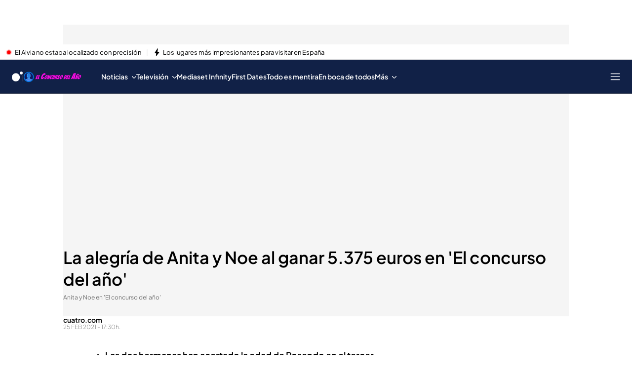

--- FILE ---
content_type: application/x-javascript
request_url: https://baul.mediaset.es/dist-maivs-modules/assets/nonAdBlock/adjs.js
body_size: -152
content:
window._detecAdblock_fake1=!0;